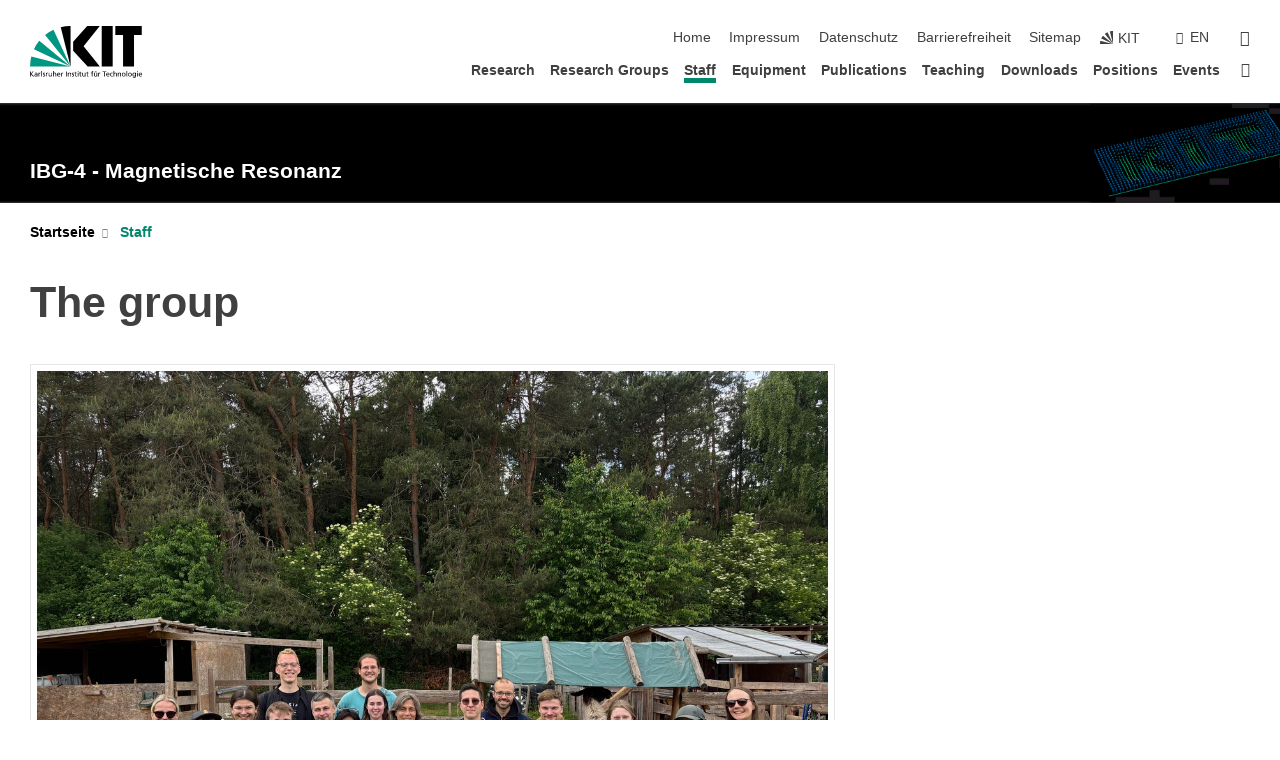

--- FILE ---
content_type: text/html; charset=UTF-8
request_url: https://www.ioc.kit.edu/luy/21.php?sort_table=439&sort_field=name&sort_order=SORT_ASC
body_size: 12119
content:
<!DOCTYPE html>
<html class="no-js" lang="de-de">

    <head> <!-- PageID 21 -->        <meta charset="utf-8">
<meta http-equiv="X-UA-Compatible" content="IE=edge">
<meta name="format-detection" content="telephone=no">
<meta name="viewport" content="width=device-width, initial-scale=1.0">
<meta name="theme-color" content="#009682">
<link rel="search" type="application/opensearchdescription+xml" href="https://www.kit.edu/opensearch.xml" title="KIT Search" />

<link rel="stylesheet" href="https://static.scc.kit.edu/fancybox/dist/jquery.fancybox.min.css" />
<link rel="stylesheet" href="https://static.scc.kit.edu/kit-2020/fontawesome/css/all.min.css">

<link rel="stylesheet" type="text/css" href="/luy/31.php" />

<link rel="stylesheet" type="text/css" href="/luy/7.php.css">
            







<link rel="alternate" href="/luy/21.php" hreflang="de-DE">
<link rel="alternate" href="/luy/english/21.php" hreflang="en-US">
<meta name="author" content="Nicole Jänsch" />
<meta name="DC.Creator" content="Nicole Jänsch" />
<meta name="DC.Date" content="30.10.2025 11:12" />
<meta name="DC.Publisher" content="Nicole Jänsch" />
<meta name="DC.Contributor" content="Nicole Jänsch" />
<meta name="DC.Identifier" content="" />
<meta name="DC.Language" content="de-de" />
<meta name="DC.Relation" content="" />
<meta name="DC.Type" content="Text" />
<meta name="DC.Format" content="text/html" />
<meta name="DC.Coverage" content="KIT" />
<meta name="DC.Rights" content="Alle Rechte liegen beim Autor siehe Impressum" />

    <meta name="description" content="" />
    <meta name="Keywords" content="" />
    <!-- <meta http-equiv="cleartype" content="on" /> -->
    

<meta name="KIT.visibility" content="external" />
<link rel="shortcut icon" type="image/x-icon" href="/luy/img/intern/favicon.ico" />










<script src="https://static.scc.kit.edu/kit-2020/js/legacy-compat.js"></script>
<script src="https://static.scc.kit.edu/kit-2020/js/jquery-3.4.1.min.js"></script>
<script src="https://static.scc.kit.edu/kit-2020/js/main.js"></script>
<script src="https://static.scc.kit.edu/kit-2020/js/kit.js"></script>
<script src="https://static.scc.kit.edu/fancybox/dist/jquery.fancybox.min.js"></script>


    <base target="_top" />
    <script src="/luy/38.js"></script>








 
        
        <script>document.documentElement.classList.remove('no-js');</script>
        <meta name="projguid" content="064E7BD927694E9598BC183D5EB46FD9" />
        <meta name="pageguid" content="6704E458505749E2ACB5DD227DD3E769" />
        <meta name="is_public" content="true" />
                
        
                
                        <meta name="DC.Title" content="KIT - IBG-4 - Staff" /><title>KIT - IBG-4 - Staff</title>        
        
    </head>
    <body  class="oe-page" vocab="http://schema.org/" typeof="WebPage">
        
        

    
    
    
    
    
    
    
    
    
    
    
    
    
    
    
    
    
    
    
    
    
    
    
    
    
    
    
    
    
        <header class="page-header">
            <div class="content-wrap">
            
                <div class="logo"><a href="https://www.kit.edu" title="KIT-Homepage"><svg xmlns="http://www.w3.org/2000/svg" viewBox="0 0 196.18 90.32" width="196.18px" height="90.32px" x="0px" y="0px" role="img" aria-labelledby="kit-logo-alt-title">
  <title id="kit-logo-alt-title">KIT - Karlsruher Institut für Technologie</title>
<defs>
<style>.cls-1,.cls-2,.cls-3{fill-rule:evenodd;}.cls-2{fill:#fff;}.cls-3{fill:#009682;}</style></defs>
<path class="cls-1" d="M195.75.47h-46.3V16.23H163V70.59h19.22V16.23h13.54V.47ZM144.84,70.52H125.62V.47h19.22V70.52Zm-22.46,0H101L75.58,43.23V27.61L100.2.39h22L93.87,35.67l28.51,34.85Z" transform="translate(0 -0.39)"></path>
<polygon class="cls-2" points="70.97 70.13 70.97 70.13 70.97 70.13 70.97 70.13 70.97 70.13"></polygon>
<polygon class="cls-2" points="70.97 70.13 70.97 70.13 70.97 70.13 70.97 70.13 70.97 70.13"></polygon>
<path class="cls-3" d="M16.18,26.1A68.63,68.63,0,0,0,6.89,40.71L71,70.52,16.18,26.1Z" transform="translate(0 -0.39)"></path>
<path class="cls-3" d="M71,70.52,41.09,7A69.32,69.32,0,0,0,26.4,16L71,70.52Z" transform="translate(0 -0.39)"></path>
<path class="cls-1" d="M71,70.52,71,.47h-.58a70.22,70.22,0,0,0-16.55,2L71,70.52Z" transform="translate(0 -0.39)"></path>
<polygon class="cls-2" points="70.97 70.13 70.97 70.13 70.97 70.13 70.97 70.13 70.97 70.13 70.97 70.13"></polygon>
<polygon class="cls-2" points="70.97 70.13 70.97 70.13 70.97 70.13 70.97 70.13 70.97 70.13 70.97 70.13"></polygon>
<path class="cls-3" d="M2.28,53.38A70.75,70.75,0,0,0,.05,70.52H71L2.28,53.38Z" transform="translate(0 -0.39)"></path>

<g class="logo-text">

<polygon points="0 87.54 1.25 87.54 1.25 83.28 5.13 87.54 6.95 87.54 2.53 82.95 6.63 78.83 4.97 78.83 1.25 82.67 1.25 78.83 0 78.83 0 87.54 0 87.54"></polygon>
<path d="M8.44,83A2.47,2.47,0,0,1,9,82.68a2.87,2.87,0,0,1,.64-.23,3,3,0,0,1,.67-.08,1.88,1.88,0,0,1,.92.19,1,1,0,0,1,.5.55,2.5,2.5,0,0,1,.15.92H10.61a5.19,5.19,0,0,0-.77.06,4.2,4.2,0,0,0-.79.22,2.55,2.55,0,0,0-.71.38,2.05,2.05,0,0,0-.5.6,2,2,0,0,0-.19.83A2.12,2.12,0,0,0,8,87.23a1.71,1.71,0,0,0,.82.65,3.25,3.25,0,0,0,1.22.21,2.66,2.66,0,0,0,.72-.1,2.2,2.2,0,0,0,.56-.24,2.89,2.89,0,0,0,.42-.32,3.29,3.29,0,0,0,.27-.31h0v.82h1.1a1.47,1.47,0,0,1,0-.25,3.9,3.9,0,0,1,0-.4c0-.16,0-.36,0-.6V84.06a3.5,3.5,0,0,0-.26-1.46,1.78,1.78,0,0,0-.83-.88,3.09,3.09,0,0,0-1.47-.3,4.11,4.11,0,0,0-1.13.17,4.19,4.19,0,0,0-1,.43l.06,1Zm3.42,2.45a1.81,1.81,0,0,1-.2.85,1.57,1.57,0,0,1-.6.6,2,2,0,0,1-1,.22,1.23,1.23,0,0,1-.42-.07,1.5,1.5,0,0,1-.38-.19A1,1,0,0,1,9,86.55a.94.94,0,0,1-.11-.45.88.88,0,0,1,.17-.55,1.22,1.22,0,0,1,.42-.36,2.27,2.27,0,0,1,.57-.2,3.05,3.05,0,0,1,.57-.09,4.36,4.36,0,0,1,.48,0h.37l.38,0v.56Z" transform="translate(0 -0.39)"></path>
<path d="M14.94,87.94h1.18V85a4.09,4.09,0,0,1,.21-1.38,2,2,0,0,1,.6-.89,1.38,1.38,0,0,1,.92-.32,1.77,1.77,0,0,1,.32,0,2,2,0,0,1,.33.09v-1l-.23-.05-.25,0-.29,0a1.76,1.76,0,0,0-.67.15,2,2,0,0,0-.57.4,1.87,1.87,0,0,0-.42.59h0v-1h-1.1v6.37Z" transform="translate(0 -0.39)"></path>
<polygon points="19.87 87.54 21.05 87.54 21.05 78.19 19.87 78.19 19.87 87.54 19.87 87.54"></polygon>
<path d="M22.58,87.74a2.93,2.93,0,0,0,.85.28,5.46,5.46,0,0,0,.9.07,2.87,2.87,0,0,0,.83-.12,2.27,2.27,0,0,0,.71-.36,1.75,1.75,0,0,0,.49-.62,1.91,1.91,0,0,0,.19-.89,1.61,1.61,0,0,0-.15-.73,1.58,1.58,0,0,0-.4-.52,3.29,3.29,0,0,0-.53-.36l-.59-.28a4.54,4.54,0,0,1-.54-.26,1.31,1.31,0,0,1-.39-.34.8.8,0,0,1-.16-.46.71.71,0,0,1,.16-.44.89.89,0,0,1,.41-.25,1.64,1.64,0,0,1,.56-.09l.27,0,.35.07.35.11a1.06,1.06,0,0,1,.26.12l.1-1c-.23-.07-.46-.12-.69-.17a4.66,4.66,0,0,0-.77-.08,2.8,2.8,0,0,0-.88.13,1.91,1.91,0,0,0-.71.36,1.52,1.52,0,0,0-.48.61,2.06,2.06,0,0,0-.17.86,1.34,1.34,0,0,0,.15.66,1.69,1.69,0,0,0,.39.49,5.07,5.07,0,0,0,.54.36l.59.29.54.29a1.62,1.62,0,0,1,.39.33.64.64,0,0,1,.15.43.79.79,0,0,1-.39.71,1.32,1.32,0,0,1-.39.15,1.48,1.48,0,0,1-.41,0,2.58,2.58,0,0,1-.43,0,3.06,3.06,0,0,1-.53-.15,2.59,2.59,0,0,1-.5-.25l-.07,1Z" transform="translate(0 -0.39)"></path>
<path d="M27.9,87.94h1.17V85a4.34,4.34,0,0,1,.22-1.38,1.9,1.9,0,0,1,.6-.89,1.38,1.38,0,0,1,.92-.32,1.77,1.77,0,0,1,.32,0,2,2,0,0,1,.33.09v-1l-.23-.05-.25,0-.3,0a1.76,1.76,0,0,0-.66.15,2.23,2.23,0,0,0-.58.4,2.26,2.26,0,0,0-.42.59h0v-1H27.9v6.37Z" transform="translate(0 -0.39)"></path>
<path d="M38.31,81.57H37.14v3A4.35,4.35,0,0,1,37,85.58a2.31,2.31,0,0,1-.35.83,1.72,1.72,0,0,1-.6.54,1.8,1.8,0,0,1-.87.19,1.31,1.31,0,0,1-.8-.29A1.37,1.37,0,0,1,34,86.1a4.37,4.37,0,0,1-.12-1.23v-3.3H32.68v3.79a3.94,3.94,0,0,0,.25,1.46,1.93,1.93,0,0,0,.79.94,2.5,2.5,0,0,0,1.35.33,2.7,2.7,0,0,0,.85-.14,2.24,2.24,0,0,0,.73-.4,1.76,1.76,0,0,0,.5-.62h0v1h1.13V81.57Z" transform="translate(0 -0.39)"></path>
<path d="M40.23,87.94h1.18V85a4.93,4.93,0,0,1,.11-1.06,2.84,2.84,0,0,1,.35-.83,1.67,1.67,0,0,1,.61-.54,2.06,2.06,0,0,1,.86-.19,1.34,1.34,0,0,1,.81.29,1.44,1.44,0,0,1,.42.75,5.32,5.32,0,0,1,.12,1.23v3.3h1.17V84.16a3.62,3.62,0,0,0-.25-1.47,2,2,0,0,0-.78-.94,2.69,2.69,0,0,0-1.35-.33,2.75,2.75,0,0,0-1.2.28,2.19,2.19,0,0,0-.85.78h0v-3.9H40.23v9.36Z" transform="translate(0 -0.39)"></path>
<path d="M52.67,86.5a2,2,0,0,1-.32.2,3.63,3.63,0,0,1-.48.21,3.41,3.41,0,0,1-.57.16,2.44,2.44,0,0,1-.59.07,2.15,2.15,0,0,1-.8-.15,2.29,2.29,0,0,1-.67-.44,2.1,2.1,0,0,1-.46-.67,2.2,2.2,0,0,1-.17-.86h4.54A5.88,5.88,0,0,0,53,83.59a3.41,3.41,0,0,0-.46-1.14,2.26,2.26,0,0,0-.87-.75,3.11,3.11,0,0,0-1.33-.28,3.21,3.21,0,0,0-1.23.24,2.74,2.74,0,0,0-.94.67,2.87,2.87,0,0,0-.6,1,4.05,4.05,0,0,0-.22,1.29,4.87,4.87,0,0,0,.2,1.42,2.85,2.85,0,0,0,.6,1.08,2.59,2.59,0,0,0,1,.7,3.87,3.87,0,0,0,1.47.25,5.64,5.64,0,0,0,.89-.07,5.74,5.74,0,0,0,.63-.16l.49-.18V86.5Zm-4.06-2.36a2.9,2.9,0,0,1,.14-.62,2,2,0,0,1,.32-.57,1.51,1.51,0,0,1,.51-.42,1.84,1.84,0,0,1,.74-.16,1.74,1.74,0,0,1,.67.14,1.36,1.36,0,0,1,.5.38,1.57,1.57,0,0,1,.31.57,2.15,2.15,0,0,1,.11.68Z" transform="translate(0 -0.39)"></path>
<path d="M54.65,87.94h1.18V85A4.09,4.09,0,0,1,56,83.66a2,2,0,0,1,.61-.89,1.33,1.33,0,0,1,.91-.32,1.77,1.77,0,0,1,.32,0,2,2,0,0,1,.33.09v-1L58,81.46l-.24,0-.3,0a1.76,1.76,0,0,0-.67.15,2,2,0,0,0-.57.4,1.87,1.87,0,0,0-.42.59h0v-1h-1.1v6.37Z" transform="translate(0 -0.39)"></path>
<polygon points="63.02 87.54 64.26 87.54 64.26 78.83 63.02 78.83 63.02 87.54 63.02 87.54"></polygon>
<path d="M66.3,87.94h1.17V85a4.35,4.35,0,0,1,.12-1.06,2.39,2.39,0,0,1,.35-.83,1.72,1.72,0,0,1,.6-.54,2.14,2.14,0,0,1,.87-.19,1.28,1.28,0,0,1,.8.29,1.37,1.37,0,0,1,.42.75,4.78,4.78,0,0,1,.13,1.23v3.3h1.17V84.16a3.8,3.8,0,0,0-.25-1.47,2,2,0,0,0-.78-.94,2.76,2.76,0,0,0-1.36-.33,2.7,2.7,0,0,0-.85.14A2.58,2.58,0,0,0,68,82a1.88,1.88,0,0,0-.5.62h0v-1H66.3v6.37Z" transform="translate(0 -0.39)"></path>
<path d="M73.32,87.74a2.83,2.83,0,0,0,.85.28,5.26,5.26,0,0,0,.89.07,2.82,2.82,0,0,0,.83-.12,2.27,2.27,0,0,0,.71-.36,1.9,1.9,0,0,0,.5-.62,2,2,0,0,0,.18-.89,1.61,1.61,0,0,0-.15-.73,1.69,1.69,0,0,0-.39-.52,3.38,3.38,0,0,0-.54-.36l-.59-.28c-.19-.08-.37-.17-.54-.26a1.45,1.45,0,0,1-.39-.34.73.73,0,0,1-.15-.46.65.65,0,0,1,.15-.44,1,1,0,0,1,.41-.25,1.69,1.69,0,0,1,.56-.09l.27,0,.35.07a2.89,2.89,0,0,1,.35.11,1.14,1.14,0,0,1,.27.12l.1-1c-.23-.07-.47-.12-.7-.17a4.55,4.55,0,0,0-.77-.08,2.8,2.8,0,0,0-.88.13,1.91,1.91,0,0,0-.71.36,1.72,1.72,0,0,0-.48.61,2.06,2.06,0,0,0-.17.86,1.34,1.34,0,0,0,.15.66,1.57,1.57,0,0,0,.4.49,4.1,4.1,0,0,0,.53.36l.59.29c.2.1.38.19.54.29a1.44,1.44,0,0,1,.39.33.71.71,0,0,1,.16.43.83.83,0,0,1-.12.43.75.75,0,0,1-.28.28,1.32,1.32,0,0,1-.39.15,1.48,1.48,0,0,1-.41,0,2.58,2.58,0,0,1-.43,0,2.74,2.74,0,0,1-.52-.15,3,3,0,0,1-.51-.25l-.06,1Z" transform="translate(0 -0.39)"></path>
<path d="M82,81.57H80.33V79.73l-1.17.37v1.47H77.72v1h1.44v3.72a2.07,2.07,0,0,0,.24,1.05,1.45,1.45,0,0,0,.67.6,2.55,2.55,0,0,0,1.05.2,2.35,2.35,0,0,0,.54-.06l.46-.12v-1a1.7,1.7,0,0,1-.33.15,1.37,1.37,0,0,1-.47.07,1,1,0,0,1-.5-.13.92.92,0,0,1-.35-.38,1.33,1.33,0,0,1-.14-.63V82.52H82v-1Z" transform="translate(0 -0.39)"></path>
<path d="M83.57,87.94h1.17V81.57H83.57v6.37Zm1.24-9.11H83.49v1.32h1.32V78.83Z" transform="translate(0 -0.39)"></path>
<path d="M90.19,81.57H88.51V79.73l-1.17.37v1.47H85.9v1h1.44v3.72a2.07,2.07,0,0,0,.24,1.05,1.4,1.4,0,0,0,.67.6,2.55,2.55,0,0,0,1,.2,2.42,2.42,0,0,0,.54-.06l.45-.12v-1a1.43,1.43,0,0,1-.79.22A.93.93,0,0,1,89,87a.86.86,0,0,1-.35-.38,1.33,1.33,0,0,1-.14-.63V82.52h1.68v-1Z" transform="translate(0 -0.39)"></path>
<path d="M97.22,81.57H96.05v3a4.35,4.35,0,0,1-.12,1.06,2.31,2.31,0,0,1-.35.83A1.72,1.72,0,0,1,95,87a1.8,1.8,0,0,1-.87.19,1.33,1.33,0,0,1-.8-.29,1.37,1.37,0,0,1-.42-.75,4.37,4.37,0,0,1-.12-1.23v-3.3H91.59v3.79a3.94,3.94,0,0,0,.25,1.46,2,2,0,0,0,.79.94,2.5,2.5,0,0,0,1.35.33,2.7,2.7,0,0,0,.85-.14,2.24,2.24,0,0,0,.73-.4,1.76,1.76,0,0,0,.5-.62h0v1h1.13V81.57Z" transform="translate(0 -0.39)"></path>
<path d="M102.53,81.57h-1.69V79.73l-1.17.37v1.47H98.23v1h1.44v3.72a2.07,2.07,0,0,0,.24,1.05,1.45,1.45,0,0,0,.67.6,2.59,2.59,0,0,0,1,.2,2.35,2.35,0,0,0,.54-.06l.46-.12v-1a1.7,1.7,0,0,1-.33.15,1.33,1.33,0,0,1-.47.07,1,1,0,0,1-.5-.13,1,1,0,0,1-.35-.38,1.33,1.33,0,0,1-.14-.63V82.52h1.69v-1Z" transform="translate(0 -0.39)"></path>
<path d="M108.16,87.94h1.17V82.52H111v-1h-1.69v-.68a3.7,3.7,0,0,1,0-.6,1.23,1.23,0,0,1,.15-.48.81.81,0,0,1,.34-.32,1.48,1.48,0,0,1,.61-.11h.3l.26.06,0-1-.37,0-.42,0a2.69,2.69,0,0,0-1.06.18,1.49,1.49,0,0,0-.66.52,2.13,2.13,0,0,0-.32.8,5,5,0,0,0-.09,1.06v.58h-1.5v1h1.5v5.42Z" transform="translate(0 -0.39)"></path>
<path d="M113.39,80.6h1.17V79.35h-1.17V80.6Zm2,0h1.17V79.35h-1.17V80.6Zm2.37,1h-1.18v3a4.37,4.37,0,0,1-.11,1.06,2.5,2.5,0,0,1-.35.83,1.67,1.67,0,0,1-.61.54,1.79,1.79,0,0,1-.86.19,1.34,1.34,0,0,1-.81-.29,1.51,1.51,0,0,1-.42-.75,5.26,5.26,0,0,1-.12-1.23v-3.3h-1.17v3.79a3.75,3.75,0,0,0,.25,1.46,2,2,0,0,0,.78.94,2.5,2.5,0,0,0,1.35.33,2.72,2.72,0,0,0,.86-.14,2.47,2.47,0,0,0,.73-.4,1.88,1.88,0,0,0,.5-.62h0v1h1.14V81.57Z" transform="translate(0 -0.39)"></path>
<path d="M119.73,87.94h1.17V85a4.34,4.34,0,0,1,.22-1.38,1.9,1.9,0,0,1,.6-.89,1.38,1.38,0,0,1,.92-.32,1.77,1.77,0,0,1,.32,0,2,2,0,0,1,.33.09v-1l-.24-.05-.24,0-.3,0a1.76,1.76,0,0,0-.66.15,2.23,2.23,0,0,0-.58.4,2.26,2.26,0,0,0-.42.59h0v-1h-1.1v6.37Z" transform="translate(0 -0.39)"></path>
<polygon points="129.83 87.54 131.08 87.54 131.08 79.93 133.78 79.93 133.78 78.83 127.12 78.83 127.12 79.93 129.83 79.93 129.83 87.54 129.83 87.54"></polygon>
<path d="M138.8,86.5a1.52,1.52,0,0,1-.31.2,3.63,3.63,0,0,1-.48.21,3.41,3.41,0,0,1-.57.16,2.46,2.46,0,0,1-.6.07,2.09,2.09,0,0,1-.79-.15,2.16,2.16,0,0,1-.67-.44,2,2,0,0,1-.46-.67,2.2,2.2,0,0,1-.17-.86h4.54a7.08,7.08,0,0,0-.14-1.43,3.23,3.23,0,0,0-.47-1.14,2.23,2.23,0,0,0-.86-.75,3.13,3.13,0,0,0-1.34-.28,3.16,3.16,0,0,0-1.22.24,2.65,2.65,0,0,0-.94.67,2.75,2.75,0,0,0-.61,1,3.79,3.79,0,0,0-.21,1.29,4.56,4.56,0,0,0,.2,1.42,2.85,2.85,0,0,0,.6,1.08,2.52,2.52,0,0,0,1,.7,3.81,3.81,0,0,0,1.46.25,4.67,4.67,0,0,0,1.53-.23l.48-.18V86.5Zm-4.05-2.36a2.9,2.9,0,0,1,.14-.62,1.78,1.78,0,0,1,.32-.57,1.51,1.51,0,0,1,.51-.42,1.8,1.8,0,0,1,.74-.16,1.74,1.74,0,0,1,.67.14,1.45,1.45,0,0,1,.5.38,1.74,1.74,0,0,1,.31.57,2.15,2.15,0,0,1,.1.68Z" transform="translate(0 -0.39)"></path>
<path d="M144.93,81.67l-.41-.12a4,4,0,0,0-.5-.09,4.75,4.75,0,0,0-.51,0,3.75,3.75,0,0,0-1.33.25,3.06,3.06,0,0,0-1,.69,3,3,0,0,0-.66,1.06,3.59,3.59,0,0,0-.23,1.34,3.73,3.73,0,0,0,.23,1.29,3.2,3.2,0,0,0,.67,1,3.05,3.05,0,0,0,1,.72,3.35,3.35,0,0,0,1.32.27l.46,0a3,3,0,0,0,.51-.08,2.24,2.24,0,0,0,.5-.16l-.08-1a3,3,0,0,1-.4.2,3.6,3.6,0,0,1-.44.12,2.15,2.15,0,0,1-.43,0,2.24,2.24,0,0,1-.8-.14,1.69,1.69,0,0,1-.59-.37,1.93,1.93,0,0,1-.41-.54,2.54,2.54,0,0,1-.24-.65,3.23,3.23,0,0,1-.08-.68,2.91,2.91,0,0,1,.14-.89,2.41,2.41,0,0,1,.4-.76,1.87,1.87,0,0,1,.64-.54,2,2,0,0,1,.87-.2,2.72,2.72,0,0,1,.61.07,2.81,2.81,0,0,1,.66.21l.1-1Z" transform="translate(0 -0.39)"></path>
<path d="M146.26,87.94h1.17V85a4.93,4.93,0,0,1,.11-1.06,2.61,2.61,0,0,1,.36-.83,1.64,1.64,0,0,1,.6-.54,2.07,2.07,0,0,1,.87-.19,1.33,1.33,0,0,1,.8.29,1.37,1.37,0,0,1,.42.75,4.82,4.82,0,0,1,.12,1.23v3.3h1.18V84.16a3.79,3.79,0,0,0-.26-1.47,1.91,1.91,0,0,0-.78-.94,2.8,2.8,0,0,0-2.54,0,2.13,2.13,0,0,0-.85.78h0v-3.9h-1.17v9.36Z" transform="translate(0 -0.39)"></path>
<path d="M153.81,87.94H155V85a4.35,4.35,0,0,1,.12-1.06,2.39,2.39,0,0,1,.35-.83,1.72,1.72,0,0,1,.6-.54,2.1,2.1,0,0,1,.87-.19,1.28,1.28,0,0,1,.8.29,1.37,1.37,0,0,1,.42.75,4.78,4.78,0,0,1,.13,1.23v3.3h1.17V84.16a3.8,3.8,0,0,0-.25-1.47,1.93,1.93,0,0,0-.79-.94,2.82,2.82,0,0,0-2.2-.19,2.58,2.58,0,0,0-.73.4,1.88,1.88,0,0,0-.5.62h0v-1h-1.14v6.37Z" transform="translate(0 -0.39)"></path>
<path d="M160.94,84.76a3.73,3.73,0,0,0,.23,1.29,3.2,3.2,0,0,0,.67,1,3.05,3.05,0,0,0,1,.72,3.35,3.35,0,0,0,1.32.27,3.26,3.26,0,0,0,1.31-.27,2.86,2.86,0,0,0,1-.72,3.2,3.2,0,0,0,.67-1,4,4,0,0,0,.24-1.29,3.8,3.8,0,0,0-.24-1.34,3.09,3.09,0,0,0-.65-1.06,3.21,3.21,0,0,0-1-.69,3.65,3.65,0,0,0-1.32-.25,3.75,3.75,0,0,0-1.33.25,3.28,3.28,0,0,0-1,.69,3.12,3.12,0,0,0-.66,1.06,3.8,3.8,0,0,0-.23,1.34Zm1.25,0a2.9,2.9,0,0,1,.13-.89,2.6,2.6,0,0,1,.39-.76,1.8,1.8,0,0,1,1.47-.74,1.89,1.89,0,0,1,.84.2,2,2,0,0,1,.62.54,2.6,2.6,0,0,1,.39.76,2.91,2.91,0,0,1,.14.89,3.23,3.23,0,0,1-.08.68,2.52,2.52,0,0,1-.23.65,2.07,2.07,0,0,1-.39.54,1.62,1.62,0,0,1-.55.37,1.91,1.91,0,0,1-.74.14,2,2,0,0,1-.74-.14,1.76,1.76,0,0,1-.56-.37,2.07,2.07,0,0,1-.39-.54,3,3,0,0,1-.23-.65,3.21,3.21,0,0,1-.07-.68Z" transform="translate(0 -0.39)"></path>
<polygon points="169.06 87.54 170.24 87.54 170.24 78.19 169.06 78.19 169.06 87.54 169.06 87.54"></polygon>
<path d="M171.89,84.76a3.73,3.73,0,0,0,.23,1.29,3.2,3.2,0,0,0,.67,1,3.05,3.05,0,0,0,1,.72,3.35,3.35,0,0,0,1.32.27,3.26,3.26,0,0,0,1.31-.27,2.86,2.86,0,0,0,1-.72,3.2,3.2,0,0,0,.67-1,3.73,3.73,0,0,0,.23-1.29,3.59,3.59,0,0,0-.23-1.34,3,3,0,0,0-.66-1.06,3.06,3.06,0,0,0-1-.69,3.65,3.65,0,0,0-1.32-.25,3.75,3.75,0,0,0-1.33.25,3.17,3.17,0,0,0-1,.69,3,3,0,0,0-.66,1.06,3.8,3.8,0,0,0-.23,1.34Zm1.24,0a2.91,2.91,0,0,1,.14-.89,2.6,2.6,0,0,1,.39-.76,1.93,1.93,0,0,1,.63-.54,1.89,1.89,0,0,1,.84-.2,1.93,1.93,0,0,1,.84.2,2,2,0,0,1,.62.54,2.6,2.6,0,0,1,.39.76,2.91,2.91,0,0,1,.14.89,3.23,3.23,0,0,1-.08.68,2.52,2.52,0,0,1-.23.65,2.07,2.07,0,0,1-.39.54,1.62,1.62,0,0,1-.55.37,2,2,0,0,1-1.48,0,1.66,1.66,0,0,1-.56-.37,2.07,2.07,0,0,1-.39-.54,3,3,0,0,1-.23-.65,3.23,3.23,0,0,1-.08-.68Z" transform="translate(0 -0.39)"></path>
<path d="M185.49,81.57h-1.08v1h0a1.85,1.85,0,0,0-.45-.59,1.78,1.78,0,0,0-.68-.37,3.06,3.06,0,0,0-1-.14,2.82,2.82,0,0,0-1,.2,2.69,2.69,0,0,0-.8.52,3,3,0,0,0-.56.77,3.62,3.62,0,0,0-.34.92,4.6,4.6,0,0,0-.11,1,4.16,4.16,0,0,0,.17,1.18,3,3,0,0,0,.51,1,2.4,2.4,0,0,0,.85.69,2.75,2.75,0,0,0,1.19.26,3.09,3.09,0,0,0,.8-.11,2.58,2.58,0,0,0,.74-.33,2.06,2.06,0,0,0,.59-.55h0v.63a2.58,2.58,0,0,1-.24,1.16,1.64,1.64,0,0,1-.67.75,2,2,0,0,1-1.06.27,5.6,5.6,0,0,1-.6,0,5.12,5.12,0,0,1-.54-.1l-.54-.18-.62-.26-.12,1.08a7.74,7.74,0,0,0,.89.27,4.17,4.17,0,0,0,.73.13,4.87,4.87,0,0,0,.66,0,4.24,4.24,0,0,0,1.87-.36,2.3,2.3,0,0,0,1.07-1,3.6,3.6,0,0,0,.34-1.65V81.57Zm-3,5.42a1.5,1.5,0,0,1-.74-.18,1.76,1.76,0,0,1-.56-.49,2.41,2.41,0,0,1-.35-.72,3,3,0,0,1-.12-.86,3,3,0,0,1,.07-.66,2.4,2.4,0,0,1,.21-.64,2.06,2.06,0,0,1,.35-.55,1.7,1.7,0,0,1,.5-.38,1.63,1.63,0,0,1,.64-.14,1.81,1.81,0,0,1,.82.2,1.83,1.83,0,0,1,.58.53,2.45,2.45,0,0,1,.34.79,3.56,3.56,0,0,1,.12.94,2.55,2.55,0,0,1-.14.84,2.31,2.31,0,0,1-.38.69,1.78,1.78,0,0,1-.59.46,1.66,1.66,0,0,1-.75.17Z" transform="translate(0 -0.39)"></path>
<path d="M187.57,87.94h1.17V81.57h-1.17v6.37Zm1.24-9.11h-1.32v1.32h1.32V78.83Z" transform="translate(0 -0.39)"></path>
<path d="M195.69,86.5a1.64,1.64,0,0,1-.32.2,3.13,3.13,0,0,1-.48.21,3.58,3.58,0,0,1-.56.16,2.46,2.46,0,0,1-.6.07,2.09,2.09,0,0,1-.79-.15,2.16,2.16,0,0,1-.67-.44,2,2,0,0,1-.46-.67,2.2,2.2,0,0,1-.17-.86h4.54a7.08,7.08,0,0,0-.14-1.43,3.43,3.43,0,0,0-.47-1.14,2.19,2.19,0,0,0-.87-.75,3.08,3.08,0,0,0-1.33-.28,3.25,3.25,0,0,0-1.23.24,2.7,2.7,0,0,0-.93.67,2.75,2.75,0,0,0-.61,1,3.79,3.79,0,0,0-.21,1.29,4.88,4.88,0,0,0,.19,1.42,3,3,0,0,0,.61,1.08,2.55,2.55,0,0,0,1,.7,3.9,3.9,0,0,0,1.47.25,5.44,5.44,0,0,0,.89-.07,6,6,0,0,0,.64-.16l.48-.18V86.5Zm-4.05-2.36a2.4,2.4,0,0,1,.14-.62,2,2,0,0,1,.31-.57,1.66,1.66,0,0,1,.52-.42,1.8,1.8,0,0,1,.74-.16,1.78,1.78,0,0,1,.67.14,1.45,1.45,0,0,1,.5.38,1.55,1.55,0,0,1,.3.57,2.15,2.15,0,0,1,.11.68Z" transform="translate(0 -0.39)"></path>
</g>
</svg>
 </a></div>
            
            
                <div class="navigation">
                    <button class="burger"><svg class="burger-icon" xmlns="http://www.w3.org/2000/svg" xmlns:xlink="http://www.w3.org/1999/xlink" x="0px" y="0px" viewBox="0 0 300 274.5" width="300px" height="274.5px">
    <rect class="burger-top" y="214.4" width="300" height="60.1"/>
    <rect class="burger-middle" y="107.2" width="300" height="60.1"/>
    <rect class="burger-bottom" y="0" width="300" height="60.1"/>
</svg></button>
                    <a id="logo_oe_name" href="/luy/index.php">IBG-4 - Magnetische Resonanz</a>
                    <div class="navigation-meta">
                        <ul class="navigation-meta-links">
                            <li aria-label="Navigation überspringen"><a href="#main_content" class="skip_navigation" tabindex="1" accesskey="2">Navigation überspringen</a></li>

                            <li><a accesskey="1" title="Startseite" href="/luy/index.php">Home</a></li>
<li><a accesskey="8" href="/luy/impressum.php">Impressum</a></li>

<li><a href="/luy/datenschutz.php">Datenschutz</a></li>

<li><a href="https://www.kit.edu/redirect.php?page=barriere&lang=DEU" target="\#A4636DEABB59442D84DAA4CDE1C05730">Barrierefreiheit</a></li>

<li><a accesskey="3" href="/luy/sitemap.php">Sitemap</a></li>

                            
                            <li><a href="https://www.kit.edu" title="KIT-Homepage"><span class="svg-icon"><svg xmlns="http://www.w3.org/2000/svg" xmlns:xlink="http://www.w3.org/1999/xlink" x="0px" y="0px" viewBox="0 0 299.4 295.7" width="299.4px" height="295.7px" role="img"><title></title><polygon points="299.3,295.7 299.3,295.6 299.3,295.6 "/><polygon points="299.3,295.6 299.3,295.6 299.3,295.6 "/><path d="M67.9,108.1c-15.6,18.9-28.8,39.6-39.3,61.7l270.6,125.9L67.9,108.1z"/><path d="M299.2,295.6L173,27.2c-22.2,10.2-43,23.1-62,38.4l188.3,230.1L299.2,295.6z"/><polygon points="299.3,295.6 299.3,295.6 299.3,295.6 299.3,295.5 "/><polygon points="299.3,295.6 299.3,295.6 299.3,295.6 299.3,295.5 "/><path d="M9.3,223.2c-6.1,23.7-9.2,48-9.3,72.5h299.2L9.3,223.2z"/><path d="M299.3,295.6l0.1-295.6c-0.8,0-1.5-0.1-2.2-0.1c-23.6,0-47,2.8-69.9,8.4L299.3,295.6L299.3,295.6z"/></svg></span><span>KIT</span></a></li>
                            
                        </ul>
                        <div class="navigation-language"><ul><li><a hreflang="en" href="/luy/english/21.php">en</a></li></ul></div>                        <div class="navigation-search">
                            <div class="search-form">
                                <form action="https://www.ioc.kit.edu/luy/search.php">
                                    <input id="meta_search_input" type="search" name="searchquery" placeholder="suchen" aria-label="suchen" size="1" required="required"/>
                                    <input name="local_search" type="hidden" value="true">                                    <button><span>suchen</span></button>
                                </form>
                            </div><a id="meta_search_label" role="switch" aria-checked="false" class="search-trigger" title="suchen" href="#"><span>suchen</span></a>
                        </div>
                                            </div>
                    <nav class="navigation-main">
                        <ul class="navigation-l1"><li class="flyout "><a href="/luy/26.php">Research</a><div class="dropdown"><ul class="navigation-breadcrumb"><li class="home"><button><span>Start</span></button></li><li><span>Research</span></li></ul><a class="parent" href="/luy/26.php">Research</a><ul class="navigation-l2"><li class=""><a href="/luy/356.php" class="link">RDCs</a></li><li class=""><a href="/luy/82.php" class="link">Optimal Control Theory</a></li><li class=""><a href="/luy/353.php" class="link">Pulse Sequence Development</a></li><li class=""><a href="/luy/143.php" class="link">Computational Chemistry</a></li><li class=""><a href="/luy/Muhle-Goll.php" class="link">Metabolomics</a></li><li class=""><a href="/luy/Muhle-Goll.php" class="link">Structural Biology</a></li><li class=""><a href="/luy/603.php" class="link">Joint Research</a></li></ul></div></li><li class="flyout "><a href="/luy/723.php">Research Groups</a><div class="dropdown"><ul class="navigation-breadcrumb"><li class="home"><button><span>Start</span></button></li><li><span>Research Groups</span></li></ul><a class="parent" href="/luy/723.php">Research Groups</a><ul class="navigation-l2"><li class=""><a href="/luy/756.php" class="link">Luy</a></li><li class=""><a href="/luy/Muhle-Goll.php" class="link">Muhle-Goll</a></li><li class=""><a href="/luy/726.php" class="link">Meier</a></li></ul></div></li><li class="active "><a href="/luy/21.php">Staff</a></li><li class=""><a href="/luy/284.php">Equipment</a></li><li class=""><a href="/luy/53.php">Publications</a></li><li class="flyout "><a href="/luy/28.php">Teaching</a><div class="dropdown"><ul class="navigation-breadcrumb"><li class="home"><button><span>Start</span></button></li><li><span>Teaching</span></li></ul><a class="parent" href="/luy/28.php">Teaching</a><ul class="navigation-l2"><li class=""><a href="/luy/282.php" class="link">Bioanalytik Praktikum</a></li></ul></div></li><li class="flyout "><a href="/luy/52.php">Downloads</a><div class="dropdown"><ul class="navigation-breadcrumb"><li class="home"><button><span>Start</span></button></li><li><span>Downloads</span></li></ul><a class="parent" href="/luy/52.php">Downloads</a><ul class="navigation-l2"><li class="has-submenu "><a href="/luy/109.php" class="link">Other Downloads</a><div class="submenu"><ul class="navigation-breadcrumb"><li class="home"><button><span>Start</span></button></li><li><button>Downloads</button></li><li><span>Other Downloads</span></li></ul><a class="parent" href="/luy/109.php">Other Downloads</a><ul class="navigation-l3"><li class=""><a href="/luy/797.php">Exact Gradients</a></li><li class=""><a href="/luy/796.php">Analytical Coherence Transfer Functions</a></li><li class=""><a href="/luy/113.php">PDMS Gel</a></li></ul></div></li><li class=""><a href="/luy/110.php" class="link">Pulse Programs</a></li><li class="has-submenu "><a href="/luy/111.php" class="link">Pulses</a><div class="submenu"><ul class="navigation-breadcrumb"><li class="home"><button><span>Start</span></button></li><li><button>Downloads</button></li><li><span>Pulses</span></li></ul><a class="parent" href="/luy/111.php">Pulses</a><ul class="navigation-l3"><li class=""><a href="/luy/134.php">BEBOP / BIBOP</a></li><li class=""><a href="/luy/138.php">Power-BEBOP / power-BIBOP</a></li><li class=""><a href="/luy/311.php">BURBOP</a></li><li class=""><a href="/luy/313.php">COB - INEPT</a></li><li class=""><a href="/luy/112.php">Pattern Pulses</a></li><li class=""><a href="/luy/327.php">BEBEtr and BUBI</a></li></ul></div></li></ul></div></li><li class=""><a href="/luy/466.php">Positions</a></li><li class=""><a href="/luy/468.php">Events</a></li><li class="home"><a href="/luy/index.php" title="Startseite"><span>Startseite</span></a></li></ul>                    </nav>
                    <ul class="side-widgets">
                        <li class="meta"><a accesskey="1" title="Startseite" href="/luy/index.php">Home</a></li>
<li class="meta"><a accesskey="8" href="/luy/impressum.php">Impressum</a></li>

<li class="meta"><a href="/luy/datenschutz.php">Datenschutz</a></li>

<li class="meta"><a href="https://www.kit.edu/redirect.php?page=barriere&lang=DEU" target="\#A4636DEABB59442D84DAA4CDE1C05730">Barrierefreiheit</a></li>

<li class="meta"><a accesskey="3" href="/luy/sitemap.php">Sitemap</a></li>

                                                <li class="search">
                            <a id="side_widget_search_label" title="suchen"><span>suchen</span></a>
                            <div class="search-form">
                                <form action="https://www.ioc.kit.edu/luy/search.php">
                                    <input id="side_widget_search_input" type="search" name="searchquery" placeholder="suchen" aria-label="suchen" size="1" required="required"/>
                                    <input name="local_search" type="hidden" value="true">                                    <button><span>suchen</span></button>
                                </form>
                            </div>
                        </li>
                                                <li>
                            <a href="https://www.kit.edu/campusplan/?ids=351" target="_blank" title="Campusplan"><span class="svg-icon"><svg xmlns="http://www.w3.org/2000/svg" xmlns:xlink="http://www.w3.org/1999/xlink" x="0px" y="0px"
     viewBox="0 0 300 300" width="300px" height="300px">
<title>Campusplan</title>
<path d="M299.8,284.5l-18.7-123c-1-6.6-6.8-11.5-13.5-11.5h-70.6c15.6-28.2,29.2-57.5,29.2-75c0-41.4-34.1-75-76.1-75
    S73.9,33.6,73.9,75c0,17.5,13.5,46.8,29.2,75H32.5c-6.8,0-12.6,4.9-13.6,11.5l-18.7,123c-1.1,7.4,4,14.2,11.5,15.4
    c0.7,0.1,1.3,0.1,2,0.1h272.6c7.6,0,13.7-6,13.7-13.5C300,285.8,299.9,285.2,299.8,284.5z M150,30c25.2,0,45.7,20.1,45.7,45
    s-20.4,45-45.7,45s-45.7-20.1-45.7-45S124.8,30,150,30z M273.9,215.2l-47.4-16.4l22.1-33.8h17.7L273.9,215.2z M239.5,165l-20.3,31.3
    L178,182.1c3.4-5.4,6.8-11.2,10.3-17.1H239.5z M150,225c0,0,8.5-12.1,19.8-29.8l40.8,14.1l-31.4,48.1l-93.5-59.2l36.5-15.4
    C137.3,206.9,150,225,150,225z M45.5,165h66.1c0.9,1.6,1.9,3.2,2.8,4.7l-87,36.8l4.6-30C33,169.9,38.8,165,45.5,165L45.5,165z
     M17.8,269.5l6.2-40.8l85.6,56.3H31.4c-7.6,0-13.7-6-13.7-13.5C17.7,270.8,17.7,270.2,17.8,269.5z M268.6,285H137.1L36.5,218.9
    l40.9-17.3l104.2,66l36.5-55.9l58.4,20.1l5.7,37.6c1.1,7.4-4,14.2-11.5,15.3C270,284.9,269.3,285,268.6,285z"/>
</svg></span><span class="title">Campusplan</span></a>
                        </li>
                                            </ul>





<!-- 



IBG-4 - Magnetische Resonanz

/luy/index.php

 -->







                </div>
            </div>
        </header>


















        <!-- Mittlere Spalte: start -->
        <main>
                                <section class="stage stage-small" role="banner"><img src="/luy/img/kopfbild_klein.png" alt="" loading="lazy" width="1920" height="140" />                <div class="content-wrap"><a href="/luy/index.php" title="IBG-4 - Magnetische Resonanz">IBG-4 - Magnetische Resonanz</a></div>
            </section>
                        <section class="breadcrumbs" style="display:none" role="navigation" aria-label="Breadcrumb">
                <h2 style="display:none; visibility:hidden">&nbsp;</h2>
                <div class="content-wrap">
                    <ul vocab="http://schema.org/" typeof="BreadcrumbList"><li property="itemListElement" typeof="ListItem"><a href="/luy/index.php" property="item" typeof="WebPage"><span property="name">Startseite</span></a><meta property="position" content="1"/></li><li property="itemListElement" typeof="ListItem"><a href="/luy/21.php" property="item" typeof="WebPage"><span property="name">Staff</span></a><meta property="position" content="2"/></li></ul>                </div>
            </section>
            <section class="breadcrumbs-big" role="navigation" aria-label="Breadcrumb"><h2 style="display:none; visibility:hidden">&nbsp;</h2><ul class="content-wrap"><li class="list"><a href="/luy/index.php">Startseite</a><ul><li><a href="/luy/26.php">Research</a></li><li><a href="/luy/723.php">Research Groups</a></li><li><a href="/luy/21.php">Staff</a></li><li><a href="/luy/284.php">Equipment</a></li><li><a href="/luy/53.php">Publications</a></li><li><a href="/luy/28.php">Teaching</a></li><li><a href="/luy/52.php">Downloads</a></li><li><a href="/luy/466.php">Positions</a></li><li><a href="/luy/468.php">Events</a></li></ul></li><li class="list last"><a href="/luy/21.php">Staff</a></li></ul></section>            <div class="side-widgets-trigger"></div>
                    <section class="content-wrap" role="main" id="main_content" tabindex="-1">
                <div class="content">
                    




                    <!-- CONTENT-AREA START -->
                    
                                        
                    
                    
                    <!-- Textblock [start] --><!-- [647] Text -->

<div data-selectorid="647" class="KIT_section text  two-third" ><a id="block647" name="block647"><!-- Sprungmarke --></a><h1>The group</h1><div class="horizont"><div class="foto"><figure><picture><img src="/luy/img/IMG_1155_rdax_1240x930s.jpg" loading="lazy"></picture></figure></div></div></div><!-- [647] Text --><!-- Textblock [end] --> <!-- Personen-Liste: start --><!-- [439] Personen-Liste -->
<div class="KIT_section table-container full" id="text_439" data-selectorid="439">

<a id="block439" name="block439"><!-- Sprungmarke --></a>











<a tabindex="-1" param="PERSONENLISTE" href="https://www.kit.edu/vcard.php?id=PERSONENLISTE" style="display:none"></a><table id="table_439" class="collapseTable">
    <caption align="top">
Principal Investigators</caption>
<thead>    <tr>
        <th scope="col" style="width:16%" class="sort"><a class="sort" href="/luy/21.php?sort_table=439&sort_field=titel&sort_order=SORT_ASC#block439"> <i class="fas fa-sort"></i></a></th>
        <th scope="col" style="width:50%" class="sort"><a class="sort" href="/luy/21.php?sort_table=439&sort_field=name&sort_order=SORT_DESC#block439">Name <i class="fas fa-sort"></i></a></th>
        <th scope="col" style="width:34%" class="sort"><a href="/luy/21.php?sort_table=439&sort_field=telefonnummer&sort_order=SORT_ASC#block439">Contact <i class="fas fa-sort"></i></a></th>
    </tr>
</thead><tbody>    <tr>
        <td class="normal" onclick="location.href='/luy/21_811.php'">Prof. Dr.</td>
        <td class="link" onclick="location.href='/luy/21_811.php'"><a itemprop="name" href="/luy/21_811.php">Luy, Burkhard</a><br>Teilinstitutsleiter</td>
        <td class="link" onclick="location.href='/luy/21_811.php'"><a href="tel:+4972160829360">+49 721 608-29360</a><br><a href="tel:+4972160845354">+49 721 608-45354</a><br><a rel="nofollow" href="javascript:void('the emailform is disabled!');">burkhard luy<span class="caption where_is_it"> </span>∂<span class="caption where_is_it">does-not-exist.</span>kit edu</a><br></td>
   </tr>
    <tr class="grey">
        <td class="normal" onclick="location.href='/luy/21_578.php'">Dr.</td>
        <td class="link" onclick="location.href='/luy/21_578.php'"><a itemprop="name" href="/luy/21_578.php">Meier, Benno</a><br>Helmholtz Nachwuchsgruppenleiter</td>
        <td class="link" onclick="location.href='/luy/21_578.php'"><a href="tel:+4972160829353">+49 721 608-29353</a><br><a rel="nofollow" href="javascript:void('the emailform is disabled!');">benno meier<span class="caption where_is_it"> </span>∂<span class="caption where_is_it">does-not-exist.</span>kit edu</a><br>CN <a href="https://www.kit.edu/campusplan/?id=351">351</a> 115</td>
   </tr>
    <tr>
        <td class="normal" onclick="location.href='/luy/21_Claudia_Muhle.php'">Dr.</td>
        <td class="link" onclick="location.href='/luy/21_Claudia_Muhle.php'"><a itemprop="name" href="/luy/21_Claudia_Muhle.php">Muhle-Goll, Claudia</a><br>stellvertretende Institutsleiterin, Gruppenleiterin Bio-NMR</td>
        <td class="link" onclick="location.href='/luy/21_Claudia_Muhle.php'"><a href="tel:+4972160829357">+49 721 608-29357</a><br><a rel="nofollow" href="javascript:void('the emailform is disabled!');">claudia muhle-goll<span class="caption where_is_it"> </span>∂<span class="caption where_is_it">does-not-exist.</span>kit edu</a><br>CN <a href="https://www.kit.edu/campusplan/?id=351">351</a> 118</td>
   </tr>
</tbody></table>

</div>
<!-- [439] Personen-Liste --><!-- Personen-Liste: end --><!-- Personen-Liste: start --><!-- [65] Personen-Liste -->
<div class="KIT_section table-container half" id="text_65" data-selectorid="65">

<a id="block65" name="block65"><!-- Sprungmarke --></a>







<a tabindex="-1" param="PERSONENLISTE" href="https://www.kit.edu/vcard.php?id=PERSONENLISTE" style="display:none"></a><table id="table_65" class="collapseTable">
    <caption align="top">
Administrative staff</caption>
<thead>    <tr>
        <th scope="col" style="width:33%" class="sort"><a class="sort" href="/luy/21.php?sort_table=65&sort_field=name&sort_order=SORT_ASC#block65">Name <i class="fas fa-sort"></i></a></th>
        <th scope="col" style="width:67%" class="sort"><a href="/luy/21.php?sort_table=65&sort_field=telefonnummer&sort_order=SORT_ASC#block65">Contact <i class="fas fa-sort"></i></a></th>
    </tr>
</thead><tbody>    <tr>
        <td class="link" onclick="location.href='/luy/21_782.php'"><a itemprop="name" href="/luy/21_782.php">Jänsch</a><br></td>
        <td class="link" onclick="location.href='/luy/21_782.php'"><br><br></td>
   </tr>
</tbody></table>

</div>
<!-- [65] Personen-Liste --><!-- Personen-Liste: end --><!-- Personen-Liste: start --><!-- [450] Personen-Liste -->
<div class="KIT_section table-container half" id="text_450" data-selectorid="450">

<a id="block450" name="block450"><!-- Sprungmarke --></a>



















<a tabindex="-1" param="PERSONENLISTE" href="https://www.kit.edu/vcard.php?id=PERSONENLISTE" style="display:none"></a><table id="table_450" class="collapseTable">
    <caption align="top">
Postdocs</caption>
<thead>    <tr>
        <th scope="col" style="width:16%" class="sort"><a class="sort" href="/luy/21.php?sort_table=450&sort_field=titel&sort_order=SORT_ASC#block450"> <i class="fas fa-sort"></i></a></th>
        <th scope="col" style="width:50%" class="sort"><a class="sort" href="/luy/21.php?sort_table=450&sort_field=name&sort_order=SORT_ASC#block450">Name <i class="fas fa-sort"></i></a></th>
        <th scope="col" style="width:34%" class="sort"><a href="/luy/21.php?sort_table=450&sort_field=telefonnummer&sort_order=SORT_ASC#block450">Contact <i class="fas fa-sort"></i></a></th>
    </tr>
</thead><tbody>    <tr>
        <td class="normal" onclick="location.href='/luy/21_580.php'">Dr.</td>
        <td class="link" onclick="location.href='/luy/21_580.php'"><a itemprop="name" href="/luy/21_580.php">Kouril, Karel</a><br></td>
        <td class="link" onclick="location.href='/luy/21_580.php'"><br><a rel="nofollow" href="javascript:void('the emailform is disabled!');">karel kouril<span class="caption where_is_it"> </span>∂<span class="caption where_is_it">does-not-exist.</span>kit edu</a><br></td>
   </tr>
    <tr class="grey">
        <td class="normal" onclick="location.href='/luy/21_800.php'"> </td>
        <td class="link" onclick="location.href='/luy/21_800.php'"><a itemprop="name" href="/luy/21_800.php"></a><br></td>
        <td class="normal" onclick="location.href='/luy/21_800.php'"><br><br></td>
   </tr>
    <tr>
        <td class="normal" colspan="3">4 weitere Personen sind nur innerhalb des KIT sichtbar.</td>
    </tr>
</tbody></table>

</div>
<!-- [450] Personen-Liste --><!-- Personen-Liste: end --><!-- Personen-Liste: start --><!-- [22] Personen-Liste -->
<div class="KIT_section table-container half" id="text_22" data-selectorid="22">

<a id="block22" name="block22"><!-- Sprungmarke --></a>





















<a tabindex="-1" param="PERSONENLISTE" href="https://www.kit.edu/vcard.php?id=PERSONENLISTE" style="display:none"></a><table id="table_22" class="collapseTable">
    <caption align="top">
PhD students</caption>
<thead>    <tr>
        <th scope="col" style="width:50%" class="sort"><a class="sort" href="/luy/21.php?sort_table=22&sort_field=name&sort_order=SORT_ASC#block22">Name <i class="fas fa-sort"></i></a></th>
        <th scope="col" style="width:50%" class="sort"><a href="/luy/21.php?sort_table=22&sort_field=telefonnummer&sort_order=SORT_ASC#block22">Contact <i class="fas fa-sort"></i></a></th>
    </tr>
</thead><tbody>    <tr>
        <td class="link" onclick="location.href='/luy/21_792.php'"><a itemprop="name" href="/luy/21_792.php">Dopp, Franziska</a><br></td>
        <td class="link" onclick="location.href='/luy/21_792.php'"><a href="tel:+4972160829352">+49 721 608-29352</a><br><a rel="nofollow" href="javascript:void('the emailform is disabled!');">franziska dopp<span class="caption where_is_it"> </span>∂<span class="caption where_is_it">does-not-exist.</span>kit edu</a><br>CN <a href="https://www.kit.edu/campusplan/?id=351">351</a> 114</td>
   </tr>
    <tr class="grey">
        <td class="link" onclick="location.href='/luy/21_753.php'"><a itemprop="name" href="/luy/21_753.php">Hoffmann, Fabian</a><br></td>
        <td class="link" onclick="location.href='/luy/21_753.php'"><a href="tel:+4972160829352">+49 721 608-29352</a><br><a rel="nofollow" href="javascript:void('the emailform is disabled!');">fabian hoffmann<span class="caption where_is_it"> </span>∂<span class="caption where_is_it">does-not-exist.</span>kit edu</a><br>CN <a href="https://www.kit.edu/campusplan/?id=351">351</a> 119</td>
   </tr>
    <tr>
        <td class="link" onclick="location.href='/luy/21_767.php'"><a itemprop="name" href="/luy/21_767.php">Pooja</a><br></td>
        <td class="normal" onclick="location.href='/luy/21_767.php'"><br><a rel="nofollow" href="javascript:void('the emailform is disabled!');">pooja pooja<span class="caption where_is_it"> </span>∂<span class="caption where_is_it">does-not-exist.</span>kit edu</a><br></td>
   </tr>
    <tr class="grey">
        <td class="link" onclick="location.href='/luy/21_784.php'"><a itemprop="name" href="/luy/21_784.php">Woordes, Yannik Tomas</a><br></td>
        <td class="link" onclick="location.href='/luy/21_784.php'"><br><a rel="nofollow" href="javascript:void('the emailform is disabled!');">yannik woordes<span class="caption where_is_it"> </span>∂<span class="caption where_is_it">does-not-exist.</span>kit edu</a><br></td>
   </tr>
    <tr>
        <td class="normal" colspan="2">4 weitere Personen sind nur innerhalb des KIT sichtbar.</td>
    </tr>
</tbody></table>

</div>
<!-- [22] Personen-Liste --><!-- Personen-Liste: end --><!-- Personen-Liste: start --><!-- [73] Personen-Liste -->
<div class="KIT_section table-container half" id="text_73" data-selectorid="73">

<a id="block73" name="block73"><!-- Sprungmarke --></a>

























































































<a tabindex="-1" param="PERSONENLISTE" href="https://www.kit.edu/vcard.php?id=PERSONENLISTE" style="display:none"></a><table id="table_73" class="collapseTable">
    <caption align="top">
Alumni</caption>
<thead>    <tr>
        <th scope="col" style="width:14%" class="sort"><a class="sort" href="/luy/21.php?sort_table=73&sort_field=titel&sort_order=SORT_ASC#block73"> <i class="fas fa-sort"></i></a></th>
        <th scope="col" style="width:28%" class="sort"><a class="sort" href="/luy/21.php?sort_table=73&sort_field=name&sort_order=SORT_ASC#block73">Name <i class="fas fa-sort"></i></a></th>
        <th scope="col" style="width:28%" class="sort"><a class="sort" href="/luy/21.php?sort_table=73&sort_field=taetigkeit&sort_order=SORT_ASC#block73"> <i class="fas fa-sort"></i></a></th>
        <th scope="col" style="width:30%" class="sort"><a href="/luy/21.php?sort_table=73&sort_field=email&sort_order=SORT_ASC#block73">E-Mail <i class="fas fa-sort"></i></a></th>
    </tr>
</thead><tbody>    <tr>
        <td class="normal" onclick="location.href='/luy/21_788.php'">Dr. </td>
        <td class="link"><a itemprop="name" href="/luy/21_788.php">Spann, Sebastian</a></td>
        <td class="normal" onclick="location.href='/luy/21_788.php'">&nbsp;</td>
        <td class="normal"><a rel="nofollow" href="javascript:void('the emailform is disabled!');">sebastian spann<span class="caption where_is_it"> </span>∂<span class="caption where_is_it">does-not-exist.</span>kit edu</a></td>
   </tr>
    <tr class="grey">
        <td class="normal" onclick="location.href='/luy/21_787.php'">Dr. </td>
        <td class="link"><a itemprop="name" href="/luy/21_787.php">Soergel, Hannah</a></td>
        <td class="normal" onclick="location.href='/luy/21_787.php'">&nbsp;</td>
        <td class="normal"><a rel="nofollow" href="javascript:void('the emailform is disabled!');">hannah soergel<span class="caption where_is_it"> </span>∂<span class="caption where_is_it">does-not-exist.</span>kit edu</a></td>
   </tr>
    <tr>
        <td class="normal" onclick="location.href='/luy/21_786.php'">Dr. </td>
        <td class="link"><a itemprop="name" href="/luy/21_786.php">Guschtschin-Schmidt, Nadja</a></td>
        <td class="normal" onclick="location.href='/luy/21_786.php'">&nbsp;</td>
        <td class="normal"><a rel="nofollow" href="javascript:void('the emailform is disabled!');">nadja guschtschin-schmidt<span class="caption where_is_it"> </span>∂<span class="caption where_is_it">does-not-exist.</span>kit edu</a></td>
   </tr>
    <tr class="grey">
        <td class="normal" onclick="location.href='/luy/21_780.php'">Dr. </td>
        <td class="link"><a itemprop="name" href="/luy/21_780.php">Haller, Jens</a></td>
        <td class="normal" onclick="location.href='/luy/21_780.php'">&nbsp;</td>
        <td class="normal">&nbsp;</td>
   </tr>
    <tr>
        <td class="normal" onclick="location.href='/luy/21_66.php'"> </td>
        <td class="link"><a itemprop="name" href="/luy/21_66.php">Barwig, Anni</a></td>
        <td class="normal" onclick="location.href='/luy/21_66.php'">&nbsp;</td>
        <td class="normal"><a rel="nofollow" href="javascript:void('the emailform is disabled!');">anni barwig<span class="caption where_is_it"> </span>∂<span class="caption where_is_it">does-not-exist.</span>kit edu</a></td>
   </tr>
    <tr class="grey">
        <td class="normal" onclick="location.href='/luy/21_335.php'">Dr. </td>
        <td class="link"><a itemprop="name" href="/luy/21_335.php">Becker, Johanna</a></td>
        <td class="normal" onclick="location.href='/luy/21_335.php'">&nbsp;</td>
        <td class="normal">&nbsp;</td>
   </tr>
    <tr>
        <td class="normal" onclick="location.href='/luy/21_71.php'">Dr. </td>
        <td class="link"><a itemprop="name" href="/luy/21_71.php">B&uuml;chler, Silke</a></td>
        <td class="normal" onclick="location.href='/luy/21_71.php'">&nbsp;</td>
        <td class="normal">&nbsp;</td>
   </tr>
    <tr class="grey">
        <td class="normal" onclick="location.href='/luy/21_433.php'">Dr. </td>
        <td class="link"><a itemprop="name" href="/luy/21_433.php">di Pietro, Maria Enrica</a></td>
        <td class="normal" onclick="location.href='/luy/21_433.php'">&nbsp;</td>
        <td class="normal"><a rel="nofollow" href="javascript:void('the emailform is disabled!');">maria pietro<span class="caption where_is_it"> </span>∂<span class="caption where_is_it">does-not-exist.</span>partner kit edu</a></td>
   </tr>
    <tr>
        <td class="normal" onclick="location.href='/luy/21_69.php'">Dr. </td>
        <td class="link"><a itemprop="name" href="/luy/21_69.php">Ehni, Sebastian</a></td>
        <td class="normal" onclick="location.href='/luy/21_69.php'">&nbsp;</td>
        <td class="normal">&nbsp;</td>
   </tr>
    <tr class="grey">
        <td class="normal" onclick="location.href='/luy/21_734.php'"> </td>
        <td class="link"><a itemprop="name" href="/luy/21_734.php">Eisenmann, Philipp-Michael</a></td>
        <td class="normal" onclick="location.href='/luy/21_734.php'">&nbsp;</td>
        <td class="normal">&nbsp;</td>
   </tr>
    <tr>
        <td class="normal" onclick="location.href='/luy/21_426.php'"> </td>
        <td class="link"><a itemprop="name" href="/luy/21_426.php">Feyrer, Hannes</a></td>
        <td class="normal" onclick="location.href='/luy/21_426.php'">&nbsp;</td>
        <td class="normal">&nbsp;</td>
   </tr>
    <tr class="grey">
        <td class="normal" onclick="location.href='/luy/21_79.php'">Dr. </td>
        <td class="link"><a itemprop="name" href="/luy/21_79.php">Freudenberger , Christoph</a></td>
        <td class="normal" onclick="location.href='/luy/21_79.php'">Bruker, F&auml;llanden, Schweiz</td>
        <td class="normal">&nbsp;</td>
   </tr>
    <tr>
        <td class="normal" onclick="location.href='/luy/21_78.php'">Dr. </td>
        <td class="link"><a itemprop="name" href="/luy/21_78.php">Furrer, Julien</a></td>
        <td class="normal" onclick="location.href='/luy/21_78.php'">Universit&eacute; de Neuch&acirc;tel</td>
        <td class="normal"><a rel="nofollow" href="javascript:void('the emailform is disabled!');">julien furrer<span class="caption where_is_it"> </span>∂<span class="caption where_is_it">does-not-exist.</span>unine ch</a></td>
   </tr>
    <tr class="grey">
        <td class="normal" onclick="location.href='/luy/21_761.php'">Dr. </td>
        <td class="link"><a itemprop="name" href="/luy/21_761.php">Gloge, Thomas</a></td>
        <td class="normal" onclick="location.href='/luy/21_761.php'">&nbsp;</td>
        <td class="normal">&nbsp;</td>
   </tr>
    <tr>
        <td class="normal" onclick="location.href='/luy/21_538.php'">Dr. </td>
        <td class="link"><a itemprop="name" href="/luy/21_538.php">Goodwin, David</a></td>
        <td class="normal" onclick="location.href='/luy/21_538.php'">&nbsp;</td>
        <td class="normal">&nbsp;</td>
   </tr>
    <tr class="grey">
        <td class="normal" onclick="location.href='/luy/21_387.php'">apl. Prof. Dr.</td>
        <td class="link"><a itemprop="name" href="/luy/21_387.php">Guthausen, Gisela</a></td>
        <td class="normal" onclick="location.href='/luy/21_387.php'">&nbsp;</td>
        <td class="normal"><a rel="nofollow" href="javascript:void('the emailform is disabled!');">gisela guthausen<span class="caption where_is_it"> </span>∂<span class="caption where_is_it">does-not-exist.</span>kit edu</a></td>
   </tr>
    <tr>
        <td class="normal" onclick="location.href='/luy/21_61.php'">Dr. </td>
        <td class="link"><a itemprop="name" href="/luy/21_61.php">G&ouml;rling, Benjamin</a></td>
        <td class="normal" onclick="location.href='/luy/21_61.php'">Bruker Biospin Group, Rheinstetten, Germany</td>
        <td class="normal">&nbsp;</td>
   </tr>
    <tr class="grey">
        <td class="normal" onclick="location.href='/luy/21_76.php'">Dr. </td>
        <td class="link"><a itemprop="name" href="/luy/21_76.php">Halbach , Felix</a></td>
        <td class="normal" onclick="location.href='/luy/21_76.php'">Max Planck Institute of Biochemistry, Martinsried, Germany</td>
        <td class="normal"><a rel="nofollow" href="javascript:void('the emailform is disabled!');">halbach<span class="caption where_is_it"> </span>∂<span class="caption where_is_it">does-not-exist.</span>biochem mpg de</a></td>
   </tr>
    <tr>
        <td class="normal" onclick="location.href='/luy/21_442.php'"> </td>
        <td class="link"><a itemprop="name" href="/luy/21_442.php">Heinzmann, Hartmut</a></td>
        <td class="normal" onclick="location.href='/luy/21_442.php'">&nbsp;</td>
        <td class="normal">&nbsp;</td>
   </tr>
    <tr class="grey">
        <td class="normal" onclick="location.href='/luy/21_546.php'"> </td>
        <td class="link"><a itemprop="name" href="/luy/21_546.php">Himmelsbach, Miriam</a></td>
        <td class="normal" onclick="location.href='/luy/21_546.php'">&nbsp;</td>
        <td class="normal">&nbsp;</td>
   </tr>
    <tr>
        <td class="normal" onclick="location.href='/luy/21_280.php'">M. Sc.  </td>
        <td class="link"><a itemprop="name" href="/luy/21_280.php">Hoyer, Alexander</a></td>
        <td class="normal" onclick="location.href='/luy/21_280.php'">&nbsp;</td>
        <td class="normal">&nbsp;</td>
   </tr>
    <tr class="grey">
        <td class="normal" onclick="location.href='/luy/21_68.php'">Dr. </td>
        <td class="link"><a itemprop="name" href="/luy/21_68.php">Jakovkin, Igor</a></td>
        <td class="normal" onclick="location.href='/luy/21_68.php'">&nbsp;</td>
        <td class="normal">&nbsp;</td>
   </tr>
    <tr>
        <td class="normal" onclick="location.href='/luy/21_75.php'">Dr. </td>
        <td class="link"><a itemprop="name" href="/luy/21_75.php">Kobzar, Kyryl</a></td>
        <td class="normal" onclick="location.href='/luy/21_75.php'">Bruker Biospin Group, Rheinstetten, Germany</td>
        <td class="normal"><a rel="nofollow" href="javascript:void('the emailform is disabled!');">Kyryl Kobzar<span class="caption where_is_it"> </span>∂<span class="caption where_is_it">does-not-exist.</span>bruker-biospin de</a></td>
   </tr>
    <tr class="grey">
        <td class="normal" onclick="location.href='/luy/21_696.php'">Dr. </td>
        <td class="link"><a itemprop="name" href="/luy/21_696.php">Koos, Martin</a></td>
        <td class="normal" onclick="location.href='/luy/21_696.php'">Pfizer, Groton, CT, USA</td>
        <td class="normal"><a rel="nofollow" href="javascript:void('the emailform is disabled!');">martin koos<span class="caption where_is_it"> </span>∂<span class="caption where_is_it">does-not-exist.</span>pfizer com</a></td>
   </tr>
    <tr>
        <td class="normal" onclick="location.href='/luy/21_400.php'"> </td>
        <td class="link"><a itemprop="name" href="/luy/21_400.php">Kromke, Marika</a></td>
        <td class="normal" onclick="location.href='/luy/21_400.php'">&nbsp;</td>
        <td class="normal">&nbsp;</td>
   </tr>
    <tr class="grey">
        <td class="normal" onclick="location.href='/luy/21_63.php'">Dr. </td>
        <td class="link"><a itemprop="name" href="/luy/21_63.php">Kummerl&ouml;we, Grit</a></td>
        <td class="normal" onclick="location.href='/luy/21_63.php'">&nbsp;</td>
        <td class="normal">&nbsp;</td>
   </tr>
    <tr>
        <td class="normal" onclick="location.href='/luy/21_336.php'">B. Sc. </td>
        <td class="link"><a itemprop="name" href="/luy/21_336.php">Machado, Julyana Rosa</a></td>
        <td class="normal" onclick="location.href='/luy/21_336.php'">&nbsp;</td>
        <td class="normal">&nbsp;</td>
   </tr>
    <tr class="grey">
        <td class="normal" onclick="location.href='/luy/21_70.php'">Dr. </td>
        <td class="link"><a itemprop="name" href="/luy/21_70.php">Merle, Christian</a></td>
        <td class="normal" onclick="location.href='/luy/21_70.php'">&nbsp;</td>
        <td class="normal">&nbsp;</td>
   </tr>
    <tr>
        <td class="normal" onclick="location.href='/luy/21_157.php'"> </td>
        <td class="link"><a itemprop="name" href="/luy/21_157.php">Reichert, Gerda</a></td>
        <td class="normal" onclick="location.href='/luy/21_157.php'">&nbsp;</td>
        <td class="normal"><a rel="nofollow" href="javascript:void('the emailform is disabled!');">gerda reichert<span class="caption where_is_it"> </span>∂<span class="caption where_is_it">does-not-exist.</span>kit edu</a></td>
   </tr>
    <tr class="grey">
        <td class="normal" onclick="location.href='/luy/21_279.php'">Dr. </td>
        <td class="link"><a itemprop="name" href="/luy/21_279.php">Reinsperger, Tony</a></td>
        <td class="normal" onclick="location.href='/luy/21_279.php'">Bruker Biospin Group, Rheinstetten, Germany</td>
        <td class="normal"><a rel="nofollow" href="javascript:void('the emailform is disabled!');">tony reinsperger<span class="caption where_is_it"> </span>∂<span class="caption where_is_it">does-not-exist.</span>alumni kit edu</a></td>
   </tr>
    <tr>
        <td class="normal" onclick="location.href='/luy/21_544.php'">Dr. </td>
        <td class="link"><a itemprop="name" href="/luy/21_544.php">Reller, Malin</a></td>
        <td class="normal" onclick="location.href='/luy/21_544.php'">&nbsp;</td>
        <td class="normal">&nbsp;</td>
   </tr>
    <tr class="grey">
        <td class="normal" onclick="location.href='/luy/21_342.php'">M.Sc. </td>
        <td class="link"><a itemprop="name" href="/luy/21_342.php">Rothenberger, Rebecca</a></td>
        <td class="normal" onclick="location.href='/luy/21_342.php'">&nbsp;</td>
        <td class="normal">&nbsp;</td>
   </tr>
    <tr>
        <td class="normal" onclick="location.href='/luy/21_536.php'">Dr. </td>
        <td class="link"><a itemprop="name" href="/luy/21_536.php">Sager, Emine</a></td>
        <td class="normal" onclick="location.href='/luy/21_536.php'">&nbsp;</td>
        <td class="normal">&nbsp;</td>
   </tr>
    <tr class="grey">
        <td class="normal" onclick="location.href='/luy/21_278.php'">Dr. </td>
        <td class="link"><a itemprop="name" href="/luy/21_278.php">Schulze-S&uuml;nninghausen, David</a></td>
        <td class="normal" onclick="location.href='/luy/21_278.php'">Bruker Biospin Group, Rheinstetten, Germany</td>
        <td class="normal">&nbsp;</td>
   </tr>
    <tr>
        <td class="normal" onclick="location.href='/luy/21_341.php'"> </td>
        <td class="link"><a itemprop="name" href="/luy/21_341.php">Schuster, Patrick</a></td>
        <td class="normal" onclick="location.href='/luy/21_341.php'">&nbsp;</td>
        <td class="normal">&nbsp;</td>
   </tr>
    <tr class="grey">
        <td class="normal" onclick="location.href='/luy/21_777.php'">Dr. </td>
        <td class="link"><a itemprop="name" href="/luy/21_777.php">Silber, Mara</a></td>
        <td class="normal" onclick="location.href='/luy/21_777.php'">BASF Ludwigshafen</td>
        <td class="normal">&nbsp;</td>
   </tr>
    <tr>
        <td class="normal" onclick="location.href='/luy/21_762.php'"> </td>
        <td class="link"><a itemprop="name" href="/luy/21_762.php">Sonnefeld, Anna</a></td>
        <td class="normal" onclick="location.href='/luy/21_762.php'">&nbsp;</td>
        <td class="normal">&nbsp;</td>
   </tr>
    <tr class="grey">
        <td class="normal" onclick="location.href='/luy/21_64.php'">PD Dr. </td>
        <td class="link"><a itemprop="name" href="/luy/21_64.php">Sternberg, Ulrich</a></td>
        <td class="normal" onclick="location.href='/luy/21_64.php'">&nbsp;</td>
        <td class="normal"><a rel="nofollow" href="javascript:void('the emailform is disabled!');">ulrich sternberg<span class="caption where_is_it"> </span>∂<span class="caption where_is_it">does-not-exist.</span>partner kit edu</a></td>
   </tr>
    <tr>
        <td class="normal" onclick="location.href='/luy/21_62.php'">Dr. </td>
        <td class="link"><a itemprop="name" href="/luy/21_62.php">Tittarelli, Massimiliano</a></td>
        <td class="normal" onclick="location.href='/luy/21_62.php'">&nbsp;</td>
        <td class="normal">&nbsp;</td>
   </tr>
    <tr class="grey">
        <td class="normal" onclick="location.href='/luy/21_545.php'">Dr. </td>
        <td class="link"><a itemprop="name" href="/luy/21_545.php">Tzvetkova, Pavleta</a></td>
        <td class="normal" onclick="location.href='/luy/21_545.php'">Boehringer Ingelheim</td>
        <td class="normal">&nbsp;</td>
   </tr>
    <tr>
        <td class="normal" onclick="location.href='/luy/21_74.php'">Dr. </td>
        <td class="link"><a itemprop="name" href="/luy/21_74.php">Udaya Kiran, Marelli</a></td>
        <td class="normal" onclick="location.href='/luy/21_74.php'">Indian Institute of Chemical Technology, Hyderabad, India</td>
        <td class="normal"><a rel="nofollow" href="javascript:void('the emailform is disabled!');">marelli_uday<span class="caption where_is_it"> </span>∂<span class="caption where_is_it">does-not-exist.</span>yahoo com</a></td>
   </tr>
    <tr class="grey">
        <td class="normal" onclick="location.href='/luy/21_423.php'">Master Phys. </td>
        <td class="link"><a itemprop="name" href="/luy/21_423.php">Ullrich, Herbert</a></td>
        <td class="normal" onclick="location.href='/luy/21_423.php'">&nbsp;</td>
        <td class="normal"><a rel="nofollow" href="javascript:void('the emailform is disabled!');">herbert ullrich<span class="caption where_is_it"> </span>∂<span class="caption where_is_it">does-not-exist.</span>kit edu</a></td>
   </tr>
</tbody></table>

</div>
<!-- [73] Personen-Liste --><!-- Personen-Liste: end -->
                                        <!-- CONTENT-AREA END -->
                </div>
            </section>
        </main>
        <!-- Mittlere Spalte: end -->
        <button class="to-top-button" aria-label="zum Seitenanfang"></button>
        
        
        
        
        
        

        
        
        
        
        
        
        
        <footer class="page-footer">
            <div class="content-wrap">
                <div class="column full">


<!-- INFO-AREA START -->

<!-- Infobox [start] -->



<div class="infobox column fourth" id="block728">
        <h3 class="underline">Organization</h3>                <p>Nicole J&auml;nsch<br />
<a href="mailto:janine.moritz@kit.edu"><a rel="nofollow" href="javascript:void('the emailform is disabled!');">nicole jaensch<span class="caption where_is_it"> </span>∂<span class="caption where_is_it">does-not-exist.</span>kit edu</a></a><br />
+49 721 608-29360</p></div>
 
<!-- Infobox [end] -->
 <!-- Infobox [start] -->



<div class="infobox column fourth" id="block727">
        <h3 class="underline">Head</h3>                <p>Burkhard Luy</p>

<p>Claudia Muhle-Goll</p>

<p>Benno Meier</p></div>
 
<!-- Infobox [end] -->
 <!-- Infobox [start] -->



<div class="infobox column fourth" id="block698">
        <h3 class="underline">Address</h3>                <p>Karlsruher Institut f&uuml;r Technologie (KIT)</p>

<p>Institut f&uuml;r Biologische Grenzfl&auml;chen 4 (IBG-4)<br />
Campus Nord, Geb&auml;ude 351<br />
Hermann-von-Helmholtz-Platz 1<br />
76344 Eggenstein-Leopoldshafen</p>

<p>Institut f&uuml;r Organische Chemie<br />
Campus S&uuml;d, Geb&auml;ude <a href="http://www.kit.edu/campusplan/?id=20.30" target="_blank">30.42</a><br />
Fritz-Haber-Weg 6<br />
76131 Karlsruhe</p>

<p>&nbsp;</p></div>
 
<!-- Infobox [end] -->
 
<!-- INFO-AREA END -->
                    

                </div>
            </div>
            <div class="footer-meta-navigation">
                <div class="content-wrap">
                    <span class="copyright">KIT – Die Universität in der Helmholtz-Gemeinschaft</span>
                    <ul>
                        <li><a accesskey="1" title="Startseite" href="/luy/index.php">Home</a></li>
<li><a accesskey="8" href="/luy/impressum.php">Impressum</a></li>

<li><a href="/luy/datenschutz.php">Datenschutz</a></li>

<li><a href="https://www.kit.edu/redirect.php?page=barriere&lang=DEU" target="\#A4636DEABB59442D84DAA4CDE1C05730">Barrierefreiheit</a></li>

<li><a accesskey="3" href="/luy/sitemap.php">Sitemap</a></li>

                        
                        <li><a href="https://www.kit.edu"><span>KIT</span></a></li>
                        
                    </ul>
                </div>
            </div>
        </footer>
    <script>
    noSpam();
    if (typeof(disable_faq) != 'boolean') {
        collapseFAQ();
    }

</script>

        
    </body>
    </html>
